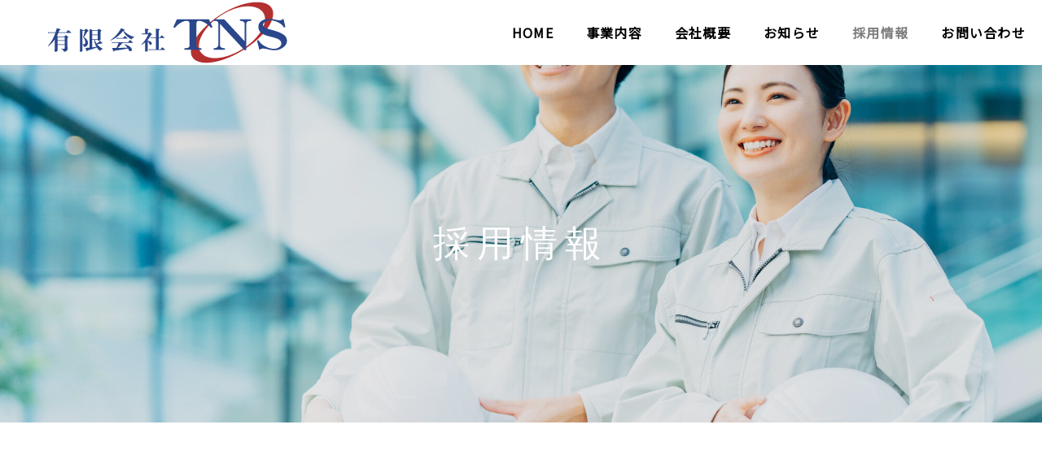

--- FILE ---
content_type: text/html; charset=UTF-8
request_url: https://tns2002.co.jp/recruit/
body_size: 60802
content:
<!DOCTYPE html>
<html class="pc" lang="ja">
<head>
<meta charset="UTF-8">
<!--[if IE]><meta http-equiv="X-UA-Compatible" content="IE=edge"><![endif]-->
<meta name="viewport" content="width=device-width">
<title>採用情報 | 有限会社TNS</title>
<meta name="description" content="MESSAGEメッセージ有限会社TNSは熱意をもって一緒に働いてくださる仲間を募集しております。意欲と向上心のある方は、経験の有無や男女関係なく大歓迎です。">
<link rel="pingback" href="https://tns2002.co.jp/xmlrpc.php">
<meta name='robots' content='max-image-preview:large' />
<link rel="alternate" type="application/rss+xml" title="有限会社TNS &raquo; フィード" href="https://tns2002.co.jp/feed/" />
<link rel='stylesheet' id='style-css' href='https://tns2002.co.jp/wp-content/themes/falcon_tcd089/style.css?ver=1.1.5' type='text/css' media='all' />
<link rel='stylesheet' id='wp-block-library-css' href='https://tns2002.co.jp/wp-includes/css/dist/block-library/style.min.css?ver=6.1.1' type='text/css' media='all' />
<link rel='stylesheet' id='classic-theme-styles-css' href='https://tns2002.co.jp/wp-includes/css/classic-themes.min.css?ver=1' type='text/css' media='all' />
<style id='global-styles-inline-css' type='text/css'>
body{--wp--preset--color--black: #000000;--wp--preset--color--cyan-bluish-gray: #abb8c3;--wp--preset--color--white: #ffffff;--wp--preset--color--pale-pink: #f78da7;--wp--preset--color--vivid-red: #cf2e2e;--wp--preset--color--luminous-vivid-orange: #ff6900;--wp--preset--color--luminous-vivid-amber: #fcb900;--wp--preset--color--light-green-cyan: #7bdcb5;--wp--preset--color--vivid-green-cyan: #00d084;--wp--preset--color--pale-cyan-blue: #8ed1fc;--wp--preset--color--vivid-cyan-blue: #0693e3;--wp--preset--color--vivid-purple: #9b51e0;--wp--preset--gradient--vivid-cyan-blue-to-vivid-purple: linear-gradient(135deg,rgba(6,147,227,1) 0%,rgb(155,81,224) 100%);--wp--preset--gradient--light-green-cyan-to-vivid-green-cyan: linear-gradient(135deg,rgb(122,220,180) 0%,rgb(0,208,130) 100%);--wp--preset--gradient--luminous-vivid-amber-to-luminous-vivid-orange: linear-gradient(135deg,rgba(252,185,0,1) 0%,rgba(255,105,0,1) 100%);--wp--preset--gradient--luminous-vivid-orange-to-vivid-red: linear-gradient(135deg,rgba(255,105,0,1) 0%,rgb(207,46,46) 100%);--wp--preset--gradient--very-light-gray-to-cyan-bluish-gray: linear-gradient(135deg,rgb(238,238,238) 0%,rgb(169,184,195) 100%);--wp--preset--gradient--cool-to-warm-spectrum: linear-gradient(135deg,rgb(74,234,220) 0%,rgb(151,120,209) 20%,rgb(207,42,186) 40%,rgb(238,44,130) 60%,rgb(251,105,98) 80%,rgb(254,248,76) 100%);--wp--preset--gradient--blush-light-purple: linear-gradient(135deg,rgb(255,206,236) 0%,rgb(152,150,240) 100%);--wp--preset--gradient--blush-bordeaux: linear-gradient(135deg,rgb(254,205,165) 0%,rgb(254,45,45) 50%,rgb(107,0,62) 100%);--wp--preset--gradient--luminous-dusk: linear-gradient(135deg,rgb(255,203,112) 0%,rgb(199,81,192) 50%,rgb(65,88,208) 100%);--wp--preset--gradient--pale-ocean: linear-gradient(135deg,rgb(255,245,203) 0%,rgb(182,227,212) 50%,rgb(51,167,181) 100%);--wp--preset--gradient--electric-grass: linear-gradient(135deg,rgb(202,248,128) 0%,rgb(113,206,126) 100%);--wp--preset--gradient--midnight: linear-gradient(135deg,rgb(2,3,129) 0%,rgb(40,116,252) 100%);--wp--preset--duotone--dark-grayscale: url('#wp-duotone-dark-grayscale');--wp--preset--duotone--grayscale: url('#wp-duotone-grayscale');--wp--preset--duotone--purple-yellow: url('#wp-duotone-purple-yellow');--wp--preset--duotone--blue-red: url('#wp-duotone-blue-red');--wp--preset--duotone--midnight: url('#wp-duotone-midnight');--wp--preset--duotone--magenta-yellow: url('#wp-duotone-magenta-yellow');--wp--preset--duotone--purple-green: url('#wp-duotone-purple-green');--wp--preset--duotone--blue-orange: url('#wp-duotone-blue-orange');--wp--preset--font-size--small: 13px;--wp--preset--font-size--medium: 20px;--wp--preset--font-size--large: 36px;--wp--preset--font-size--x-large: 42px;--wp--preset--spacing--20: 0.44rem;--wp--preset--spacing--30: 0.67rem;--wp--preset--spacing--40: 1rem;--wp--preset--spacing--50: 1.5rem;--wp--preset--spacing--60: 2.25rem;--wp--preset--spacing--70: 3.38rem;--wp--preset--spacing--80: 5.06rem;}:where(.is-layout-flex){gap: 0.5em;}body .is-layout-flow > .alignleft{float: left;margin-inline-start: 0;margin-inline-end: 2em;}body .is-layout-flow > .alignright{float: right;margin-inline-start: 2em;margin-inline-end: 0;}body .is-layout-flow > .aligncenter{margin-left: auto !important;margin-right: auto !important;}body .is-layout-constrained > .alignleft{float: left;margin-inline-start: 0;margin-inline-end: 2em;}body .is-layout-constrained > .alignright{float: right;margin-inline-start: 2em;margin-inline-end: 0;}body .is-layout-constrained > .aligncenter{margin-left: auto !important;margin-right: auto !important;}body .is-layout-constrained > :where(:not(.alignleft):not(.alignright):not(.alignfull)){max-width: var(--wp--style--global--content-size);margin-left: auto !important;margin-right: auto !important;}body .is-layout-constrained > .alignwide{max-width: var(--wp--style--global--wide-size);}body .is-layout-flex{display: flex;}body .is-layout-flex{flex-wrap: wrap;align-items: center;}body .is-layout-flex > *{margin: 0;}:where(.wp-block-columns.is-layout-flex){gap: 2em;}.has-black-color{color: var(--wp--preset--color--black) !important;}.has-cyan-bluish-gray-color{color: var(--wp--preset--color--cyan-bluish-gray) !important;}.has-white-color{color: var(--wp--preset--color--white) !important;}.has-pale-pink-color{color: var(--wp--preset--color--pale-pink) !important;}.has-vivid-red-color{color: var(--wp--preset--color--vivid-red) !important;}.has-luminous-vivid-orange-color{color: var(--wp--preset--color--luminous-vivid-orange) !important;}.has-luminous-vivid-amber-color{color: var(--wp--preset--color--luminous-vivid-amber) !important;}.has-light-green-cyan-color{color: var(--wp--preset--color--light-green-cyan) !important;}.has-vivid-green-cyan-color{color: var(--wp--preset--color--vivid-green-cyan) !important;}.has-pale-cyan-blue-color{color: var(--wp--preset--color--pale-cyan-blue) !important;}.has-vivid-cyan-blue-color{color: var(--wp--preset--color--vivid-cyan-blue) !important;}.has-vivid-purple-color{color: var(--wp--preset--color--vivid-purple) !important;}.has-black-background-color{background-color: var(--wp--preset--color--black) !important;}.has-cyan-bluish-gray-background-color{background-color: var(--wp--preset--color--cyan-bluish-gray) !important;}.has-white-background-color{background-color: var(--wp--preset--color--white) !important;}.has-pale-pink-background-color{background-color: var(--wp--preset--color--pale-pink) !important;}.has-vivid-red-background-color{background-color: var(--wp--preset--color--vivid-red) !important;}.has-luminous-vivid-orange-background-color{background-color: var(--wp--preset--color--luminous-vivid-orange) !important;}.has-luminous-vivid-amber-background-color{background-color: var(--wp--preset--color--luminous-vivid-amber) !important;}.has-light-green-cyan-background-color{background-color: var(--wp--preset--color--light-green-cyan) !important;}.has-vivid-green-cyan-background-color{background-color: var(--wp--preset--color--vivid-green-cyan) !important;}.has-pale-cyan-blue-background-color{background-color: var(--wp--preset--color--pale-cyan-blue) !important;}.has-vivid-cyan-blue-background-color{background-color: var(--wp--preset--color--vivid-cyan-blue) !important;}.has-vivid-purple-background-color{background-color: var(--wp--preset--color--vivid-purple) !important;}.has-black-border-color{border-color: var(--wp--preset--color--black) !important;}.has-cyan-bluish-gray-border-color{border-color: var(--wp--preset--color--cyan-bluish-gray) !important;}.has-white-border-color{border-color: var(--wp--preset--color--white) !important;}.has-pale-pink-border-color{border-color: var(--wp--preset--color--pale-pink) !important;}.has-vivid-red-border-color{border-color: var(--wp--preset--color--vivid-red) !important;}.has-luminous-vivid-orange-border-color{border-color: var(--wp--preset--color--luminous-vivid-orange) !important;}.has-luminous-vivid-amber-border-color{border-color: var(--wp--preset--color--luminous-vivid-amber) !important;}.has-light-green-cyan-border-color{border-color: var(--wp--preset--color--light-green-cyan) !important;}.has-vivid-green-cyan-border-color{border-color: var(--wp--preset--color--vivid-green-cyan) !important;}.has-pale-cyan-blue-border-color{border-color: var(--wp--preset--color--pale-cyan-blue) !important;}.has-vivid-cyan-blue-border-color{border-color: var(--wp--preset--color--vivid-cyan-blue) !important;}.has-vivid-purple-border-color{border-color: var(--wp--preset--color--vivid-purple) !important;}.has-vivid-cyan-blue-to-vivid-purple-gradient-background{background: var(--wp--preset--gradient--vivid-cyan-blue-to-vivid-purple) !important;}.has-light-green-cyan-to-vivid-green-cyan-gradient-background{background: var(--wp--preset--gradient--light-green-cyan-to-vivid-green-cyan) !important;}.has-luminous-vivid-amber-to-luminous-vivid-orange-gradient-background{background: var(--wp--preset--gradient--luminous-vivid-amber-to-luminous-vivid-orange) !important;}.has-luminous-vivid-orange-to-vivid-red-gradient-background{background: var(--wp--preset--gradient--luminous-vivid-orange-to-vivid-red) !important;}.has-very-light-gray-to-cyan-bluish-gray-gradient-background{background: var(--wp--preset--gradient--very-light-gray-to-cyan-bluish-gray) !important;}.has-cool-to-warm-spectrum-gradient-background{background: var(--wp--preset--gradient--cool-to-warm-spectrum) !important;}.has-blush-light-purple-gradient-background{background: var(--wp--preset--gradient--blush-light-purple) !important;}.has-blush-bordeaux-gradient-background{background: var(--wp--preset--gradient--blush-bordeaux) !important;}.has-luminous-dusk-gradient-background{background: var(--wp--preset--gradient--luminous-dusk) !important;}.has-pale-ocean-gradient-background{background: var(--wp--preset--gradient--pale-ocean) !important;}.has-electric-grass-gradient-background{background: var(--wp--preset--gradient--electric-grass) !important;}.has-midnight-gradient-background{background: var(--wp--preset--gradient--midnight) !important;}.has-small-font-size{font-size: var(--wp--preset--font-size--small) !important;}.has-medium-font-size{font-size: var(--wp--preset--font-size--medium) !important;}.has-large-font-size{font-size: var(--wp--preset--font-size--large) !important;}.has-x-large-font-size{font-size: var(--wp--preset--font-size--x-large) !important;}
.wp-block-navigation a:where(:not(.wp-element-button)){color: inherit;}
:where(.wp-block-columns.is-layout-flex){gap: 2em;}
.wp-block-pullquote{font-size: 1.5em;line-height: 1.6;}
</style>
<script type='text/javascript' src='https://tns2002.co.jp/wp-includes/js/jquery/jquery.min.js?ver=3.6.1' id='jquery-core-js'></script>
<script type='text/javascript' src='https://tns2002.co.jp/wp-includes/js/jquery/jquery-migrate.min.js?ver=3.3.2' id='jquery-migrate-js'></script>
<link rel="https://api.w.org/" href="https://tns2002.co.jp/wp-json/" /><link rel="alternate" type="application/json" href="https://tns2002.co.jp/wp-json/wp/v2/pages/46" /><link rel="canonical" href="https://tns2002.co.jp/recruit/" />
<link rel='shortlink' href='https://tns2002.co.jp/?p=46' />
<link rel="alternate" type="application/json+oembed" href="https://tns2002.co.jp/wp-json/oembed/1.0/embed?url=https%3A%2F%2Ftns2002.co.jp%2Frecruit%2F" />
<link rel="alternate" type="text/xml+oembed" href="https://tns2002.co.jp/wp-json/oembed/1.0/embed?url=https%3A%2F%2Ftns2002.co.jp%2Frecruit%2F&#038;format=xml" />
<meta name="generator" content="Site Kit by Google 1.93.0" />
<link rel="stylesheet" href="https://tns2002.co.jp/wp-content/themes/falcon_tcd089/css/design-plus.css?ver=1.1.5">
<link rel="stylesheet" href="https://tns2002.co.jp/wp-content/themes/falcon_tcd089/css/sns-botton.css?ver=1.1.5">
<link rel="stylesheet" media="screen and (max-width:1201px)" href="https://tns2002.co.jp/wp-content/themes/falcon_tcd089/css/responsive.css?ver=1.1.5">
<link rel="stylesheet" media="screen and (max-width:1201px)" href="https://tns2002.co.jp/wp-content/themes/falcon_tcd089/css/footer-bar.css?ver=1.1.5">

<script src="https://tns2002.co.jp/wp-content/themes/falcon_tcd089/js/jquery.easing.1.4.js?ver=1.1.5"></script>
<script src="https://tns2002.co.jp/wp-content/themes/falcon_tcd089/js/jscript.js?ver=1.1.5"></script>
<script src="https://tns2002.co.jp/wp-content/themes/falcon_tcd089/js/jquery.cookie.min.js?ver=1.1.5"></script>
<script src="https://tns2002.co.jp/wp-content/themes/falcon_tcd089/js/comment.js?ver=1.1.5"></script>
<script src="https://tns2002.co.jp/wp-content/themes/falcon_tcd089/js/parallax.js?ver=1.1.5"></script>

<link rel="stylesheet" href="https://tns2002.co.jp/wp-content/themes/falcon_tcd089/js/simplebar.css?ver=1.1.5">
<script src="https://tns2002.co.jp/wp-content/themes/falcon_tcd089/js/simplebar.min.js?ver=1.1.5"></script>


<script src="https://tns2002.co.jp/wp-content/themes/falcon_tcd089/js/header_fix.js?ver=1.1.5"></script>


<style type="text/css">
body { font-size:16px; }
.common_headline { font-size:38px !important; font-weight:500 !important; }
@media screen and (max-width:950px) {
  .common_headline { font-size:30px !important; }
}
@media screen and (max-width:750px) {
  body { font-size:14px; }
  .common_headline { font-size:22px !important; font-weight:600 !important; }
}
body, input, textarea { font-family: Arial, "Hiragino Sans", "ヒラギノ角ゴ ProN", "Hiragino Kaku Gothic ProN", "游ゴシック", YuGothic, "メイリオ", Meiryo, sans-serif; }

.rich_font, .p-vertical { font-family: "Times New Roman" , "游明朝" , "Yu Mincho" , "游明朝体" , "YuMincho" , "ヒラギノ明朝 Pro W3" , "Hiragino Mincho Pro" , "HiraMinProN-W3" , "HGS明朝E" , "ＭＳ Ｐ明朝" , "MS PMincho" , serif; font-weight:600; }

.rich_font_type1 { font-family: Arial, "ヒラギノ角ゴ ProN W3", "Hiragino Kaku Gothic ProN", "メイリオ", Meiryo, sans-serif; font-weight:600; }
.rich_font_type2 { font-family: Arial, "Hiragino Sans", "ヒラギノ角ゴ ProN", "Hiragino Kaku Gothic ProN", "游ゴシック", YuGothic, "メイリオ", Meiryo, sans-serif; font-weight:600; }
.rich_font_type3 { font-family: "Times New Roman" , "游明朝" , "Yu Mincho" , "游明朝体" , "YuMincho" , "ヒラギノ明朝 Pro W3" , "Hiragino Mincho Pro" , "HiraMinProN-W3" , "HGS明朝E" , "ＭＳ Ｐ明朝" , "MS PMincho" , serif; font-weight:600; }

#header { background:rgba(255,255,255,1); }
body.single #header, body.no_index_header_content #header, body.header_fix #header { background:rgba(255,255,255,1); }
#header:hover { background:rgba(255,255,255,1) !important; }
#header a, #header_search_button:before { color:#000000; }
#header a:hover, #header_search_button:hover:before { color:rgba(0,0,0,0.5); }
#header_logo .logo_text { font-size:32px; }
#footer_logo .logo_text { font-size:32px; }
@media screen and (max-width:1201px) {
  #header_logo .logo_text { font-size:24px; }
  #footer_logo .logo_text { font-size:24px; }
}
#global_menu > ul > li > a { color:#000000; }
#global_menu > ul > li > a:hover, #global_menu > ul > li.current-menu-item > a, #header.active #global_menu > ul > li.active > a, #header.active #global_menu > ul > li.active_megamenu_button > a { color:rgba(0,0,0,0.5); }
#global_menu ul ul a { background:#000000; }
#global_menu ul ul a:hover { color:#000000; background:#003344; }
#global_menu ul ul li.menu-item-has-children > a:before { color:#000000; }
.mobile #header, .mobile body.single.header_fix #header  { background:rgba(255,255,255,1); }
.mobile body.single #header:hover { background:rgba(255,255,255,1); }
.mobile #header:hover { background:rgba(255,255,255,1) !important; }
#drawer_menu { color:#ffffff; background:#2a478c; }
#drawer_menu a { color:#ffffff; }
#drawer_menu a:hover { color:#003344; }
#mobile_menu a { color:#ffffff; border-color:#ffffff; }
#mobile_menu li li a { background:#333333; }
#mobile_menu a:hover, #drawer_menu .close_button:hover, #mobile_menu .child_menu_button:hover { color:#ffffff; background:#41588c; }
#mobile_menu .child_menu_button .icon:before, #mobile_menu .child_menu_button:hover .icon:before { color:#ffffff; }
#footer_search .button label:before { color:#000000; }
#footer_search .button label:hover:before { color:rgba(0,0,0,0.5); }
.author_profile .avatar_area img, .animate_image img, .animate_background .image {
  width:100%; height:auto;
  -webkit-transition: transform  0.5s ease;
  transition: transform  0.5s ease;
}
.author_profile a.avatar:hover img, .animate_image:hover img, .animate_background:hover .image {
  -webkit-transform: scale(1.2);
  transform: scale(1.2);
}


a { color:#000; }

.sns_button_list.color_type2 li.contact a:before, .author_profile .author_link li.contact a:before, .author_profile .author_link li.user_url a:before
  { color:#2a478c; }

.widget_headline, .page_navi span.current, #post_pagination p, #comment_tab li.active a, #index_news_ticker .category, #side_menu a, #copyright, .news_list .item, .blog_list .item,
  #return_top a, #footer_banner .title_area, .widget_tab_post_list_button div.active, .widget_tab_post_list, #showroom_list .title, .megamenu_a .category, .megamenu_b .title, #showroom_sort_button a.active,
    #related_post .category, #showroom_title_area_bottom:before
      { background:#2a478c; }

.page_navi span.current, #post_pagination p, .widget_tab_post_list_button div.active, #showroom_sort_button a.active
  { border-color:#2a478c; }

#footer_menu ul li a:hover { color:rgba(42,71,140,0.5); }

.megamenu, #showroom_gallery p, #showroom_list .category, .index_showroom_list .category
  { background-color:#003344; }

#showroom_gallery_nav .owl-item.current .item:before, #showroom_gallery_nav .item:hover:before
  { box-shadow:inset 0 0 0 4px #003344; }
a:hover, #footer_top a:hover, #footer_social_link li a:hover:before, #next_prev_post a:hover, .single_copy_title_url_btn:hover,
  .tcdw_search_box_widget .search_area .search_button:hover:before, #single_author_title_area .author_link li a:hover:before, .author_profile a:hover, #post_meta_bottom a:hover, .cardlink_title a:hover,
    .comment a:hover, .comment_form_wrapper a:hover
      { color:#2a478c; }

.page_navi a:hover, #post_pagination a:hover, #p_readmore .button:hover, .c-pw__btn:hover, #comment_tab li a:hover, #submit_comment:hover, #cancel_comment_reply a:hover,
  #wp-calendar #prev a:hover, #wp-calendar #next a:hover, #wp-calendar td a:hover, #comment_tab li a:hover, #return_top a:hover, #side_menu a:hover, #related_post .category:hover
      { background-color:#2a478c; }

.page_navi a:hover, #post_pagination a:hover, #comment_textarea textarea:focus, .c-pw__box-input:focus
  { border-color:#2a478c; }

.post_content a, .custom-html-widget a { color:#000000; }
.post_content a:hover, .custom-html-widget a:hover { color:#2a478c; }

.design_button.type2 a, .design_button.type3 a { color:#000000 !important; border-color:rgba(42,71,140,1); }
.design_button.type2 a:hover, .design_button.type3 a:hover { color:#ffffff !important; border-color:rgba(42,71,140,1); }
.design_button.type2 a:before, .design_button.type3 a:before { background:#2a478c; }
body p {
  font-family: 'Noto Sans JP', sans-serif;
}
/*header*/
#global_menu ul {
  text-align: right;
}
#global_menu ul li a {
  color: #000000;
  letter-spacing: 0.08em;
  font-family: 'Noto Sans JP';
}
#container {
  padding-top: 80px;
}
/*mv*/
#header_slider .item1 .catch_list .num0, #header_slider .item2 .catch_list .num0, #header_slider .item3 .catch_list .num0 {
  /*text-shadow: 3px 1px #2a478c;*/
  text-shadow: 2px 2px 12px #3a3a3a;
  letter-spacing: 0.2em;
}
#header_slider .item1 .catch_list .num1, #header_slider .item2 .catch_list .num1, #header_slider .item3 .catch_list .num1 {
  font-size: 20px;
  letter-spacing: 0.2em;
  color: #ffffff;
  font-family: 'Noto Sans JP';
}
/*btn*/
.design_button a {
  font-family: 'Noto Sans JP';
  letter-spacing: 0.2em;
  font-size: 18px;
}
/*top_*/
.cb_gallery_content num1, .cb_gallery_content_inner {
  width: 94% !important;
  max-width: 1150px;
  margin: 250px auto !important;
  padding: 120px 0;
}
.cb_gallery_content_inner {
  margin-bottom: 150px !important;
}
/*top_common_ttl*/
h3.catch.common_headline.rich_font_type3 {
  color: #283d79;
  letter-spacing: 0.2em;
  font-size: 3.75rem !important;
  top: 20px;
  bottom: 0;
  margin-top: -166px;
}
.cb_content_header .desc {
  border-bottom: 1px solid #B43030;
  padding-bottom: 10px;
  position: relative;
  color: #283d79;
  text-align: center;
  display: inline-block;
  width: 200px;
  max-width: 100%;
  font-weight: 600;
}
.cb_content_header .desc:before {
  content: "";
  position: absolute;
  width: 10px;
  height: 10px;
  background: #B43030;
  bottom: -5px;
  margin: auto 0;
  right: 0;
  border-radius: 50%;
}
.cb_content_header .desc:after {
  content: "";
  position: absolute;
  width: 10px;
  height: 10px;
  background: #B43030;
  bottom: -5px;
  margin: auto 0;
  left: 0;
  border-radius: 50%;
}
.cb_content_header p {
  line-height: 2.4;
  letter-spacing: 0.2em;
}
body p {
  font-family: 'Noto Sans JP', sans-serif;
}
/*mv*/
#header_slider .item1 .catch_list .num0, #header_slider .item2 .catch_list .num0, #header_slider .item3 .catch_list .num0 {
  /*text-shadow: 3px 1px #2a478c;*/
  text-shadow: 2px 2px 12px #3a3a3a;
  letter-spacing: 0.2em;
}
/*btn*/
.design_button a {
  font-family: 'Noto Sans JP';
  letter-spacing: 0.2em;
}
/*top_*/
.cb_gallery_content num1, .cb_gallery_content_inner {
  width: 1150px;
  margin: 300px auto;
  padding: 120px 0;
}
/*top_common_ttl*/
h3.catch.common_headline.rich_font_type3 {
  color: #2a478c;
  letter-spacing: 0.2em;
  font-size: 3.6em !important;
  top: 20px;
  bottom: 0;
  margin-top: -166px;
}
.cb_content_header p {
  line-height: 2.4;
  letter-spacing: 0.2em;
}
/*top_business*/
.cb_gallery_content.num1 {
  background: no-repeat url(https://tns2002.co.jp/wp-content/uploads/2023/02/top_business-2.jpg) !important;
  background-size: cover !important;
}
p.desc {
  letter-spacing: 0.2em;
}
.cb_gallery_row .desc {
  line-height: 2.4;
  padding: 20px 20px;
  padding-top: 20px !important;
  padding-left: 20px !important;
}
/*top_recruit*/
.cb_gallery_row.layout_type5 .desc {
  padding: 0px !important;
  margin: 20px auto;
}
.cb_gallery_content.num2 {
  background: no-repeat url(https://tns2002.co.jp/wp-content/uploads/2023/02/recruit_bg.jpg) !important;
  background: no-repeat url(https://tns2002.co.jp/wp-content/uploads/2023/02/top_recruit-1.jpg) !important;
  background-size: contain !important;
}
/*top_company_contact*/
.free_wrap {
  display: flex;
  justify-content: space-between;
  /*flex-wrap: wrap;*/
  max-width: 1200px;
  margin: 0 auto;
}
.item_free {
  width: 100%;
  height: 370px;
  margin: 30px;
  position: relative;
  overflow: hidden;
}
.item_free a {
  width: 100%;
  height: 100%;
  display: flex;
  justify-content: center;
  align-items: center;
  position: relative;
}
.item_free a::after {
  position: absolute;
  content: '';
  background-color: rgba(42, 71, 140, 0.7);
  top: 0;
  right: 0;
  bottom: 0;
  left: 0;
  pointer-events: none;
}
.item_free .item_photo {
  width: 100%;
  height: 100%;
  position: absolute;
  top: 0;
  left: 0;
}
.item_free .item_photo img {
  width: 100%;
  height: 100%;
  object-fit: cover;
}
.item_free .item_txt {
  position: relative;
  z-index: 1;
}
.item_free h3 {
  font-family: 'Noto Sans JP', sans-serif;
  font-size: 2em;
  letter-spacing: 0.2em;
  color: #fff;
  text-align: center;
  font-variant-ligatures: none;
  margin-bottom: 0;
}
.item_free h3 .en {
  display: block;
  font-family: "Times New Roman", "游明朝", "Yu Mincho", "游明朝体", "YuMincho", "ヒラギノ明朝 Pro W3", "Hiragino Mincho Pro", "HiraMinProN-W3", "HGS明朝E", "ＭＳ Ｐ明朝", "MS PMincho", serif;
  font-size: 0.5em;
  letter-spacing: 0.2em;
  font-variant-ligatures: none;
  margin-bottom: 5px;
}
.free_wrap {
  margin-top: 100px;
  padding: 50px 0px;
}
.item_free:hover {
  opacity: 0.6;
  transition-duration: 0.3s;
}
.cb_free_space.num4 {
  background: #e6e6e6;
  padding: 0 !important;
}
/*top_news*/
.blog_list .item {
  font-family: 'Noto Sans JP';
  letter-spacing: 0.2em;
}
.blog_list .date {
  font-family: 'Noto Sans JP';
  color: #fff !important;
  letter-spacing: 0.08em;
}
.blog_list .meta li {
  letter-spacing: 0.08em;
}
/*top_pageup*/
#return_top span {
  text-indent: 100%;
  white-space: nowrap;
  overflow: hidden;
  display: block;
  background: #B43030;
}
#return_top span {
  text-indent: 100%;
  white-space: nowrap;
  overflow: hidden;
  display: block;
  background: #972828;
}
#return_top span:hover {
  background: #e14040;
}
.post_content li {
  padding-right: 1.5em;
}
/*IPAD*/
@media screen and (max-width: 1201px) {
.parent.num0.animate_item.rich_font_type3 {
    font-size: 22px!important;
}
#header_slider .item1 .catch_list .num1{
 font-size: 15px!important;
}
  #header_logo a {
    padding: 0 20px 0 3% !important;
  }
  #container {
    padding-top: 60px;
  }
  #main_contents {
    padding-bottom: 80px;
  }
  #article {
    max-width: 100%;
  }
  .cb_gallery_content_inner {
    margin: 150px auto !important;
    padding: 120px 0;
  }
  #global_menu_button span {
    background: #2a478c;
  }
  h3.catch.common_headline.rich_font_type3 {
    font-size: 2.8em !important;
  }
  .item_free {
    height: 30.808vw;
    margin: 2.498vw;
  }
}
/*SP*/
@media screen and (max-width: 550px) {
#header_slider .item1 .catch_list .num0,#header_slider .item2 .catch_list .num0,#header_slider .item3 .catch_list .num0 {
    font-size: 18px!important;
}
#header_slider .caption .catch_list {
    line-height: 1.7;
    padding: 20px!important;
    display: inline-block;
    width: 320px;
    max-width: 100%;
}
  #global_menu_button span {
    background: #2a478c;
  }
}
/*news_archive*/
body.single-post #main_col {
  width: 1150px;
}
body.single-post #main_col #post_title .title {
  letter-spacing: 0.14em;
}
body.single-post #main_col p {
  letter-spacing: 0.2em;
}
body.single-post #main_contents:after {
  display: none;
}
/*下層共通*/
#page_header .catch {
  letter-spacing: 0.2em;
  font-size: 2.8em !important;
}
#footer_info {
    letter-spacing: 0.2em;
}
/*見出し*/
.post_content h2.ttl-en {
  color: #2a478c;
  margin: 0 0 10px 0;
  font-size: 3.6em;
  font-family: "游明朝", "Yu Mincho", "游明朝体", "YuMincho", "ヒラギノ明朝 Pro W3", "Hiragino Mincho Pro", "HiraMinProN-W3", "HGS明朝E", "ＭＳ Ｐ明朝", "MS PMincho", serif;
  letter-spacing: 0.2em;
  font-feature-settings: "palt";
  line-height: 1;
}
.post_content h2.ttl_h2 {
  color: #2a478c;
  font-size: 1em;
  font-family: 'Noto Sans JP', sans-serif;
  position: relative;
  padding-left: 50px;
  margin: 0 0 3em 0;
  letter-spacing: 0.2em;
}
.post_content h2.ttl_h2::before {
  content: ' ';
  position: absolute;
  top: calc(48% - 5px);
  left: 0;
  width: 10px;
  height: 10px;
  background: #B43030;
  border-radius: 90px;
}
.post_content h2.ttl_h2::after {
  content: ' ';
  position: absolute;
  top: 48%;
  left: 0;
  width: 40px;
  height: 1px;
  background: #B43030;
}
/*レスポンシブ*/
@media screen and (max-width: 1280px) {
  div#blog_archive {
    width: 80%;
  }
  body.single-post #main_contents {
    width: 100%;
  }
  body.single-post #main_col {
    width: 80%;
    margin: 0 auto;
  }
  body.page .container #main_contents {
    width: 100% !important;
  }
  body.page #main_col {
    width: 90% !important;
    box-sizing: border-box;
  }
  body.page #main_col h2.business-massage {
    font-size: 2em !important;
  }
  body.page #main_col .post_content h2.ttl-en {
    font-size: 2em;
  }
  div.wp-block-spacer.space-l {
    height: 1.2em !important;
  }
  div.wp-block-spacer.space-m {
    height: .7em !important;
  }
}
@media screen and (max-width: 781px) {
  .cb_gallery_content_inner {
    padding: 120px 0;
    margin: 90px auto !important;
  }
  h3.catch.common_headline.rich_font_type3 {
    font-size: 2em !important;
  }
  .cb_gallery_row .desc {
    padding: 20px 0 25px !important;
    text-align: justify;
  }
  .design_button a {
    font-size: 16px;
  }
  .cb_gallery_content .design_button {
    margin-top: 50px;
  }
  .num1 .cb_gallery_content_inner {
    padding-bottom: 80px;
  }
  .cb_blog_list {
    padding: 35px 0 65px !important;
  }
  .cb_blog_list .design_button {
    margin-top: 55px;
  }
  .free_wrap {
    flex-direction: column;
    margin-top: 0;
    padding: 50px 3%;
  }
  .item_free {
    height: 220px;
    margin: 0 0 35px;
  }
  .item_free:last-child {
    margin-bottom: 0;
  }
  .item_free h3 {
    font-size: 1.5em;
  }
  #page_header .catch {
    font-size: 2em !important;
  }
  body.page #main_col {
    width: 100% !important;
  }
  body.page #main_col h2.business-massage {
    font-size: 1.7em !important;
  }
  body.page #main_col .post_content h2.ttl-en {
    font-size: 1.7em;
  }
  .wp-block-table td {
    line-height: 2.4 !important;
  }
}
/*長野修正*/
#header_slider .caption {
    width: 1300px;
}
.cb_content_header .desc {
    width: 100%;
}.styled_h2 {
  font-size:26px !important; text-align:left; color:#ffffff; background:#000000;  border-top:0px solid #dddddd;
  border-bottom:0px solid #dddddd;
  border-left:0px solid #dddddd;
  border-right:0px solid #dddddd;
  padding:15px 15px 15px 15px !important;
  margin:0px 0px 30px !important;
}
.styled_h3 {
  font-size:22px !important; text-align:left; color:#000000;   border-top:0px solid #dddddd;
  border-bottom:0px solid #dddddd;
  border-left:2px solid #000000;
  border-right:0px solid #dddddd;
  padding:6px 0px 6px 16px !important;
  margin:0px 0px 30px !important;
}
.styled_h4 {
  font-size:18px !important; text-align:left; color:#000000;   border-top:0px solid #dddddd;
  border-bottom:1px solid #dddddd;
  border-left:0px solid #dddddd;
  border-right:0px solid #dddddd;
  padding:3px 0px 3px 20px !important;
  margin:0px 0px 30px !important;
}
.styled_h5 {
  font-size:14px !important; text-align:left; color:#000000;   border-top:0px solid #dddddd;
  border-bottom:1px solid #dddddd;
  border-left:0px solid #dddddd;
  border-right:0px solid #dddddd;
  padding:3px 0px 3px 24px !important;
  margin:0px 0px 30px !important;
}
@media screen and (max-width:750px) {
  .styled_h2 { font-size:16px !important; margin:0px 0px 20px !important; }
  .styled_h3 { font-size:16px !important; margin:0px 0px 20px !important; }
  .styled_h4 { font-size:15px !important; margin:0px 0px 20px !important; }
  .styled_h5 { font-size:14px !important; margin:0px 0px 20px !important; }
}
.q_custom_button1 {
  color:#ffffff !important;
  border-color:rgba(83,83,83,1);
}
.q_custom_button1.animation_type1 { background:#535353; }
.q_custom_button1:hover, .q_custom_button1:focus {
  color:#ffffff !important;
  border-color:rgba(125,125,125,1);
}
.q_custom_button1.animation_type1:hover { background:#7d7d7d; }
.q_custom_button1:before { background:#7d7d7d; }
.q_custom_button2 {
  color:#ffffff !important;
  border-color:rgba(83,83,83,1);
}
.q_custom_button2.animation_type1 { background:#535353; }
.q_custom_button2:hover, .q_custom_button2:focus {
  color:#ffffff !important;
  border-color:rgba(125,125,125,1);
}
.q_custom_button2.animation_type1:hover { background:#7d7d7d; }
.q_custom_button2:before { background:#7d7d7d; }
.speech_balloon_left1 .speach_balloon_text { background-color: #ffdfdf; border-color: #ffdfdf; color: #000000 }
.speech_balloon_left1 .speach_balloon_text::before { border-right-color: #ffdfdf }
.speech_balloon_left1 .speach_balloon_text::after { border-right-color: #ffdfdf }
.speech_balloon_left2 .speach_balloon_text { background-color: #ffffff; border-color: #ff5353; color: #000000 }
.speech_balloon_left2 .speach_balloon_text::before { border-right-color: #ff5353 }
.speech_balloon_left2 .speach_balloon_text::after { border-right-color: #ffffff }
.speech_balloon_right1 .speach_balloon_text { background-color: #ccf4ff; border-color: #ccf4ff; color: #000000 }
.speech_balloon_right1 .speach_balloon_text::before { border-left-color: #ccf4ff }
.speech_balloon_right1 .speach_balloon_text::after { border-left-color: #ccf4ff }
.speech_balloon_right2 .speach_balloon_text { background-color: #ffffff; border-color: #0789b5; color: #000000 }
.speech_balloon_right2 .speach_balloon_text::before { border-left-color: #0789b5 }
.speech_balloon_right2 .speach_balloon_text::after { border-left-color: #ffffff }
.qt_google_map .pb_googlemap_custom-overlay-inner { background:#2a478c; color:#ffffff; }
.qt_google_map .pb_googlemap_custom-overlay-inner::after { border-color:#2a478c transparent transparent transparent; }
.design_headline1 { font-size:28px !important; background:#000; color:#fff; height:70px; line-height:70px !important; position:relative; text-align:center; margin:0 0 30px 0 !important; padding:0 !important; }
.design_headline2 { font-size:26px !important; background:#eee; height:70px; line-height:70px !important; position:relative; text-align:center; margin:0 0 50px 0 !important; padding:0 !important; }
.design_headline2 .num { font-size:20px !important; width:50px; height:50px; line-height:50px; font-family:'Arial'; display:block; background:#000; position:absolute; top:10px; left:10px; color:#fff; }
@media screen and (max-width:750px) {
  .design_headline1 { font-size:16px !important; height:50px; line-height:50px !important; margin:0 0 20px 0 !important; }
  .design_headline2 { font-size:16px !important; height:50px; line-height:50px !important; margin:0 0 20px 0 !important; }
  .design_headline2 .num { font-size:14px !important; width:30px; height:30px; line-height:30px; }
}
</style>

<style id="current-page-style" type="text/css">
#page_header .overlay { background-color:rgba(0,0,0,0.1); }
p {
  letter-spacing: 0.2em;
}
h6 {
  letter-spacing: 0.1em;
}
/*キャリアステップ*/
.wp-block-columns {
  margin-bottom: 0;
}
div.wp-block-group.flow {
  background: rgba(42, 71, 140, 0.1);
  padding: 2em;
  margin-bottom: 4em;
  position: relative;
  border-radius: 10px;
}
div.wp-block-group.flow:last-child{
  margin-bottom: 45px;
}
div.wp-block-group.flow::after {
  content: ' ';
  position: absolute;
  width: 0;
  height: 0;
  border-top: 40px solid rgba(42, 71, 140, 0.1);
  border-left: 40px solid transparent;
  border-right: 40px solid transparent;
  top: 100%;
  left: 50%;
  transform: translateX(-50%);
}
div.wp-block-group.flow:last-of-type::after {
  display: none;
}
.wp-block-image {
  margin: 0;
}
div.wp-block-group.flow h6 {
  font-size: 1.2em;
  background: #2a478c;
  color: #fff;
  padding: 2px 10px;
  margin-bottom: 1em;
  border-radius: 4px;
  letter-spacing: 0.14em;
}
/*募集要項*/
.wp-block-table table {
  border: 2px solid rgba(42, 71, 140, 0.1);
}
.wp-block-table td {
  border: 0;
  padding: .5em .5em .5em 1.2em;
  font-family: 'Noto Sans JP', sans-serif;
  letter-spacing: 0.2em;
  line-height: 2.4;
}
.post_content td:nth-of-type(odd) {
  font-weight: 600;
  white-space: nowrap;
  color: #2a478c;
}
.post_content tr:nth-of-type(odd) td {
  background: rgba(42, 71, 140, 0.1);
}
@media screen and (max-width: 781px) {
  .wp-block-spacer {
    height: inherit !important;
  }
}</style>

<script type="text/javascript">
jQuery(document).ready(function($){

  
  
});
</script>
<script type="text/javascript">
jQuery(function($){
  if ($('.megamenu_a .slider').length){
    $('.megamenu_a .slider').addClass('owl-carousel').owlCarousel({
      autoplay: true,
      autoplayHoverPause: true,
      autoplayTimeout: 5000,
      autoplaySpeed: 700,
      dots: false,
      items: 4,
      loop: true,
      nav: true,
      navText: ['&#xe90f', '&#xe910']
    });
  }
});
</script>
<link rel="preconnect" href="https://fonts.googleapis.com">
<link rel="preconnect" href="https://fonts.gstatic.com" crossorigin>
<link href="https://fonts.googleapis.com/css2?family=Noto+Sans+JP&display=swap" rel="stylesheet">

<!-- Google tag (gtag.js) -->
<script async src="https://www.googletagmanager.com/gtag/js?id=G-YZDJ621K2Y"></script>
<script>
  window.dataLayer = window.dataLayer || [];
  function gtag(){dataLayer.push(arguments);}
  gtag('js', new Date());

  gtag('config', 'G-YZDJ621K2Y');
</script>
<noscript><style>.lazyload[data-src]{display:none !important;}</style></noscript><style>.lazyload{background-image:none !important;}.lazyload:before{background-image:none !important;}</style><link rel="icon" href="https://tns2002.co.jp/wp-content/uploads/2023/02/cropped-tns_favicon-32x32.png" sizes="32x32" />
<link rel="icon" href="https://tns2002.co.jp/wp-content/uploads/2023/02/cropped-tns_favicon-192x192.png" sizes="192x192" />
<link rel="apple-touch-icon" href="https://tns2002.co.jp/wp-content/uploads/2023/02/cropped-tns_favicon-180x180.png" />
<meta name="msapplication-TileImage" content="https://tns2002.co.jp/wp-content/uploads/2023/02/cropped-tns_favicon-270x270.png" />
		<style type="text/css" id="wp-custom-css">
			/* reCAPTCHA v3　表示位置 */
.grecaptcha-badge{
margin-bottom: 60px;
}		</style>
		</head>
<body id="body" class="page-template-default page page-id-46 hide_sidebar use_header_fix use_mobile_header_fix">
<script data-cfasync="false" data-no-defer="1">var ewww_webp_supported=false;</script>


 
 
 <header id="header">
    <div id="header_logo">
   <p class="logo">
 <a href="https://tns2002.co.jp/" title="有限会社TNS">
    <img class="logo_image pc lazyload" src="[data-uri]" alt="有限会社TNS" title="有限会社TNS" width="350" height="80" data-src="https://tns2002.co.jp/wp-content/uploads/2023/02/tns_logo.png?1769119918" decoding="async" /><noscript><img class="logo_image pc" src="https://tns2002.co.jp/wp-content/uploads/2023/02/tns_logo.png?1769119918" alt="有限会社TNS" title="有限会社TNS" width="350" height="80" data-eio="l" /></noscript>
  <img class="logo_image mobile lazyload" src="[data-uri]" alt="有限会社TNS" title="有限会社TNS" width="175" height="40" data-src="https://tns2002.co.jp/wp-content/uploads/2023/02/tns_logo.png?1769119918" decoding="async" /><noscript><img class="logo_image mobile" src="https://tns2002.co.jp/wp-content/uploads/2023/02/tns_logo.png?1769119918" alt="有限会社TNS" title="有限会社TNS" width="175" height="40" data-eio="l" /></noscript>   </a>
</p>

  </div>
      <a id="global_menu_button" href="#"><span></span><span></span><span></span></a>
  <nav id="global_menu">
   <ul id="menu-menu" class="menu"><li id="menu-item-50" class="menu-item menu-item-type-post_type menu-item-object-page menu-item-home menu-item-50 "><a href="https://tns2002.co.jp/">HOME</a></li>
<li id="menu-item-53" class="menu-item menu-item-type-post_type menu-item-object-page menu-item-53 "><a href="https://tns2002.co.jp/business/">事業内容</a></li>
<li id="menu-item-54" class="menu-item menu-item-type-post_type menu-item-object-page menu-item-54 "><a href="https://tns2002.co.jp/company/">会社概要</a></li>
<li id="menu-item-51" class="menu-item menu-item-type-post_type menu-item-object-page menu-item-51 "><a href="https://tns2002.co.jp/news/">お知らせ</a></li>
<li id="menu-item-55" class="menu-item menu-item-type-post_type menu-item-object-page current-menu-item page_item page-item-46 current_page_item menu-item-55 "><a href="https://tns2002.co.jp/recruit/" aria-current="page">採用情報</a></li>
<li id="menu-item-52" class="menu-item menu-item-type-post_type menu-item-object-page menu-item-52 "><a href="https://tns2002.co.jp/contact/">お問い合わせ</a></li>
</ul>  </nav>
     </header>

 
<div id="container" >

 
<div id="page_header">

 <div id="page_header_inner" style="width:1150px;">
    <h1 class="catch common_headline rich_font_type3 animation_type1 animate_item">採用情報</h1>
     </div>

 
  <div class="overlay"></div>
 
  <div class="bg_image lazyload" style="background: no-repeat center top; background-size:cover;" data-back="https://tns2002.co.jp/wp-content/uploads/2023/02/header_recruit-e1677419460643.jpg"></div>
  
</div>

<div id="main_contents">

 <div id="main_col" style="width:1150px;">

  
  <article id="article">

      <div class="post_content clearfix">
    
<div style="height:48px" aria-hidden="true" class="wp-block-spacer space-s"></div>



<h2 class="ttl-en">MESSAGE</h2>



<h2 class="ttl_h2 message">メッセージ</h2>



<p>有限会社TNSは熱意をもって一緒に働いてくださる仲間を募集しております。意欲と向上心のある方は、経験の有無や男女関係なく大歓迎です。未経験の方も、ベテランスタッフの指導や資格取得の補助など、基礎からしっかりとサポートしますので安心してご応募ください。弊社は若手を育成しつつ管理職までお任せできるような人材育成を目指しており、長期的に安定して働いていただく中で専門的な技術や知識の習得、及びキャリアアップの実現が可能です。あなたの夢をTNSで実現しませんか？</p>



<div style="height:12em" aria-hidden="true" class="wp-block-spacer space-l"></div>



<h2 class="ttl-en">CAREER STEP</h2>



<h2 class="ttl_h2 step">キャリアステップ</h2>



<div class="is-layout-constrained wp-block-group flow-wrap"><div class="wp-block-group__inner-container">
<div class="is-layout-constrained wp-block-group flow"><div class="wp-block-group__inner-container">
<div class="is-layout-flex wp-container-3 wp-block-columns">
<div class="is-layout-flow wp-block-column" style="flex-basis:30%">
<figure class="wp-block-image size-large"><img decoding="async" width="1024" height="682" src="[data-uri]" alt="" class="wp-image-345 lazyload"   data-src="https://tns2002.co.jp/wp-content/uploads/2023/02/step1-1024x682.jpg" data-srcset="https://tns2002.co.jp/wp-content/uploads/2023/02/step1-1024x682.jpg 1024w, https://tns2002.co.jp/wp-content/uploads/2023/02/step1-300x200.jpg 300w, https://tns2002.co.jp/wp-content/uploads/2023/02/step1-768x512.jpg 768w, https://tns2002.co.jp/wp-content/uploads/2023/02/step1-1536x1024.jpg 1536w, https://tns2002.co.jp/wp-content/uploads/2023/02/step1.jpg 2000w" data-sizes="auto" /><noscript><img decoding="async" width="1024" height="682" src="https://tns2002.co.jp/wp-content/uploads/2023/02/step1-1024x682.jpg" alt="" class="wp-image-345" srcset="https://tns2002.co.jp/wp-content/uploads/2023/02/step1-1024x682.jpg 1024w, https://tns2002.co.jp/wp-content/uploads/2023/02/step1-300x200.jpg 300w, https://tns2002.co.jp/wp-content/uploads/2023/02/step1-768x512.jpg 768w, https://tns2002.co.jp/wp-content/uploads/2023/02/step1-1536x1024.jpg 1536w, https://tns2002.co.jp/wp-content/uploads/2023/02/step1.jpg 2000w" sizes="(max-width: 1024px) 100vw, 1024px" data-eio="l" /></noscript></figure>
</div>



<div class="is-layout-flow wp-block-column" style="flex-basis:70%">
<h6>入社直後</h6>



<p>入社～半年は先輩と同行して現場に入り、手元の作業をお任せします。わからないことも先輩がしっかりとサポートします。</p>
</div>
</div>
</div></div>



<div class="is-layout-constrained wp-block-group flow"><div class="wp-block-group__inner-container">
<div class="is-layout-flex wp-container-7 wp-block-columns">
<div class="is-layout-flow wp-block-column" style="flex-basis:30%">
<figure class="wp-block-image size-large"><img decoding="async" width="1024" height="682" src="[data-uri]" alt="" class="wp-image-346 lazyload"   data-src="https://tns2002.co.jp/wp-content/uploads/2023/02/step2-1024x682.jpg" data-srcset="https://tns2002.co.jp/wp-content/uploads/2023/02/step2-1024x682.jpg 1024w, https://tns2002.co.jp/wp-content/uploads/2023/02/step2-300x200.jpg 300w, https://tns2002.co.jp/wp-content/uploads/2023/02/step2-768x512.jpg 768w, https://tns2002.co.jp/wp-content/uploads/2023/02/step2-1536x1024.jpg 1536w, https://tns2002.co.jp/wp-content/uploads/2023/02/step2.jpg 2000w" data-sizes="auto" /><noscript><img decoding="async" width="1024" height="682" src="https://tns2002.co.jp/wp-content/uploads/2023/02/step2-1024x682.jpg" alt="" class="wp-image-346" srcset="https://tns2002.co.jp/wp-content/uploads/2023/02/step2-1024x682.jpg 1024w, https://tns2002.co.jp/wp-content/uploads/2023/02/step2-300x200.jpg 300w, https://tns2002.co.jp/wp-content/uploads/2023/02/step2-768x512.jpg 768w, https://tns2002.co.jp/wp-content/uploads/2023/02/step2-1536x1024.jpg 1536w, https://tns2002.co.jp/wp-content/uploads/2023/02/step2.jpg 2000w" sizes="(max-width: 1024px) 100vw, 1024px" data-eio="l" /></noscript></figure>
</div>



<div class="is-layout-flow wp-block-column" style="flex-basis:70%">
<h6>入社半年～5年</h6>



<p>様々な現場を通して経験を積む時期です。毎日コツコツと仕事を身に付けていく姿勢が大切です。入社から約1年で家庭用エアコンの取り付け工事技術が身に付きます。</p>
</div>
</div>
</div></div>



<div class="is-layout-constrained wp-block-group flow"><div class="wp-block-group__inner-container">
<div class="is-layout-flex wp-container-11 wp-block-columns">
<div class="is-layout-flow wp-block-column" style="flex-basis:30%">
<figure class="wp-block-image size-large"><img decoding="async" width="1024" height="683" src="[data-uri]" alt="" class="wp-image-347 lazyload"   data-src="https://tns2002.co.jp/wp-content/uploads/2023/02/step3-1024x683.jpg" data-srcset="https://tns2002.co.jp/wp-content/uploads/2023/02/step3-1024x683.jpg 1024w, https://tns2002.co.jp/wp-content/uploads/2023/02/step3-300x200.jpg 300w, https://tns2002.co.jp/wp-content/uploads/2023/02/step3-768x512.jpg 768w, https://tns2002.co.jp/wp-content/uploads/2023/02/step3-1536x1025.jpg 1536w, https://tns2002.co.jp/wp-content/uploads/2023/02/step3.jpg 2000w" data-sizes="auto" /><noscript><img decoding="async" width="1024" height="683" src="https://tns2002.co.jp/wp-content/uploads/2023/02/step3-1024x683.jpg" alt="" class="wp-image-347" srcset="https://tns2002.co.jp/wp-content/uploads/2023/02/step3-1024x683.jpg 1024w, https://tns2002.co.jp/wp-content/uploads/2023/02/step3-300x200.jpg 300w, https://tns2002.co.jp/wp-content/uploads/2023/02/step3-768x512.jpg 768w, https://tns2002.co.jp/wp-content/uploads/2023/02/step3-1536x1025.jpg 1536w, https://tns2002.co.jp/wp-content/uploads/2023/02/step3.jpg 2000w" sizes="(max-width: 1024px) 100vw, 1024px" data-eio="l" /></noscript></figure>
</div>



<div class="is-layout-flow wp-block-column" style="flex-basis:70%">
<h6>入社5年～10年</h6>



<p>施工技術の基本的なものは全てマスターできます。協力会社様とのやりとりや、お客様とのお打ち合わせもできるようになります。積み重ねた経験をもとに人に仕事を教えられるようになってきます。頑張り次第で「職長」となり、部下の育成もお任せします。</p>
</div>
</div>
</div></div>



<div class="is-layout-constrained wp-block-group flow"><div class="wp-block-group__inner-container">
<div class="is-layout-flex wp-container-15 wp-block-columns">
<div class="is-layout-flow wp-block-column" style="flex-basis:30%">
<figure class="wp-block-image size-large"><img decoding="async" width="1024" height="683" src="[data-uri]" alt="" class="wp-image-348 lazyload"   data-src="https://tns2002.co.jp/wp-content/uploads/2023/02/step4-1024x683.jpg" data-srcset="https://tns2002.co.jp/wp-content/uploads/2023/02/step4-1024x683.jpg 1024w, https://tns2002.co.jp/wp-content/uploads/2023/02/step4-300x200.jpg 300w, https://tns2002.co.jp/wp-content/uploads/2023/02/step4-768x512.jpg 768w, https://tns2002.co.jp/wp-content/uploads/2023/02/step4-1536x1025.jpg 1536w, https://tns2002.co.jp/wp-content/uploads/2023/02/step4.jpg 2000w" data-sizes="auto" /><noscript><img decoding="async" width="1024" height="683" src="https://tns2002.co.jp/wp-content/uploads/2023/02/step4-1024x683.jpg" alt="" class="wp-image-348" srcset="https://tns2002.co.jp/wp-content/uploads/2023/02/step4-1024x683.jpg 1024w, https://tns2002.co.jp/wp-content/uploads/2023/02/step4-300x200.jpg 300w, https://tns2002.co.jp/wp-content/uploads/2023/02/step4-768x512.jpg 768w, https://tns2002.co.jp/wp-content/uploads/2023/02/step4-1536x1025.jpg 1536w, https://tns2002.co.jp/wp-content/uploads/2023/02/step4.jpg 2000w" sizes="(max-width: 1024px) 100vw, 1024px" data-eio="l" /></noscript></figure>
</div>



<div class="is-layout-flow wp-block-column" style="flex-basis:70%">
<h6>入社10年～</h6>



<p>管理職として現場作業からは少し距離を置き、施工管理が主なお仕事になります。人材育成や、営業、打ち合わせなど全てお任せできる「職人」になります。</p>
</div>
</div>
</div></div>
</div></div>



<div style="height:50px" aria-hidden="true" class="wp-block-spacer"></div>



<p>有限会社TNSでは福利厚生も充実しております。<br>いつも頑張っている社員が思い切り楽しめるイベントとして大人気です。社員同士の交流も深めることができます。</p>



<figure class="is-layout-flex wp-block-gallery-18 wp-block-gallery has-nested-images columns-default is-cropped">
<figure class="wp-block-image size-large"><img decoding="async" width="1024" height="768" data-id="370"  src="[data-uri]" alt="" class="wp-image-370 lazyload"   data-src="https://tns2002.co.jp/wp-content/uploads/2023/02/ryokou1-1-1024x768.jpg" data-srcset="https://tns2002.co.jp/wp-content/uploads/2023/02/ryokou1-1-1024x768.jpg 1024w, https://tns2002.co.jp/wp-content/uploads/2023/02/ryokou1-1-300x225.jpg 300w, https://tns2002.co.jp/wp-content/uploads/2023/02/ryokou1-1-768x576.jpg 768w, https://tns2002.co.jp/wp-content/uploads/2023/02/ryokou1-1-1536x1152.jpg 1536w, https://tns2002.co.jp/wp-content/uploads/2023/02/ryokou1-1.jpg 1920w" data-sizes="auto" /><noscript><img decoding="async" width="1024" height="768" data-id="370"  src="https://tns2002.co.jp/wp-content/uploads/2023/02/ryokou1-1-1024x768.jpg" alt="" class="wp-image-370" srcset="https://tns2002.co.jp/wp-content/uploads/2023/02/ryokou1-1-1024x768.jpg 1024w, https://tns2002.co.jp/wp-content/uploads/2023/02/ryokou1-1-300x225.jpg 300w, https://tns2002.co.jp/wp-content/uploads/2023/02/ryokou1-1-768x576.jpg 768w, https://tns2002.co.jp/wp-content/uploads/2023/02/ryokou1-1-1536x1152.jpg 1536w, https://tns2002.co.jp/wp-content/uploads/2023/02/ryokou1-1.jpg 1920w" sizes="(max-width: 1024px) 100vw, 1024px" data-eio="l" /></noscript></figure>



<figure class="wp-block-image size-large"><img decoding="async" width="1024" height="768" data-id="371"  src="[data-uri]" alt="" class="wp-image-371 lazyload"   data-src="https://tns2002.co.jp/wp-content/uploads/2023/02/ryokou2-1024x768.jpg" data-srcset="https://tns2002.co.jp/wp-content/uploads/2023/02/ryokou2-1024x768.jpg 1024w, https://tns2002.co.jp/wp-content/uploads/2023/02/ryokou2-300x225.jpg 300w, https://tns2002.co.jp/wp-content/uploads/2023/02/ryokou2-768x576.jpg 768w, https://tns2002.co.jp/wp-content/uploads/2023/02/ryokou2-1536x1152.jpg 1536w, https://tns2002.co.jp/wp-content/uploads/2023/02/ryokou2.jpg 1920w" data-sizes="auto" /><noscript><img decoding="async" width="1024" height="768" data-id="371"  src="https://tns2002.co.jp/wp-content/uploads/2023/02/ryokou2-1024x768.jpg" alt="" class="wp-image-371" srcset="https://tns2002.co.jp/wp-content/uploads/2023/02/ryokou2-1024x768.jpg 1024w, https://tns2002.co.jp/wp-content/uploads/2023/02/ryokou2-300x225.jpg 300w, https://tns2002.co.jp/wp-content/uploads/2023/02/ryokou2-768x576.jpg 768w, https://tns2002.co.jp/wp-content/uploads/2023/02/ryokou2-1536x1152.jpg 1536w, https://tns2002.co.jp/wp-content/uploads/2023/02/ryokou2.jpg 1920w" sizes="(max-width: 1024px) 100vw, 1024px" data-eio="l" /></noscript></figure>
</figure>



<div style="height:12em" aria-hidden="true" class="wp-block-spacer space-l"></div>



<h2 class="ttl-en">RECRUIT</h2>



<h2 class="ttl_h2 recruit">募集要項</h2>



<figure class="wp-block-table"><table><tbody><tr><td>業務内容</td><td>管工事（空調設備工事）</td></tr><tr><td>勤務時間</td><td>8:00 ～ 17:00（移動時間を含まない）</td></tr><tr><td>遠方</td><td>長くても1時間（移動も約2時間程度）</td></tr><tr><td>休日休暇</td><td>◆日曜日<br>◆夏季休暇（4～5日）<br>◆年末年始（1週間）<br>◆GW</td></tr><tr><td>給与</td><td>日給：8000円（4カ月～）<br>月給：500円単位で昇給あり</td></tr><tr><td>福利厚生</td><td>◆社会保険完備<br>◆残業手当<br>◆出張手当<br>◆資格取得支援<br>◆直行直帰OK<br>◆駐車場有</td></tr><tr><td>お問い合わせ先</td><td>090-6890-7039</td></tr></tbody></table></figure>



<div class="design_button type2 shape_type2 inview animate">
<a href="https://tns2002.co.jp/contact/">ご応募はこちら</a>
</div>
   </div>

  </article>

  
 </div><!-- END #main_col -->

 
</div><!-- END #main_contents -->

 
 
 
 <footer id="footer">

  
    <div id="footer_top">
      <div id="footer_logo">
    
<h2 class="logo">
 <a href="https://tns2002.co.jp/" title="有限会社TNS">
    <img class="logo_image pc lazyload" src="[data-uri]" alt="有限会社TNS" title="有限会社TNS" width="172" height="147" data-src="https://tns2002.co.jp/wp-content/uploads/2023/02/tns_logo_footer.png?1769119918" decoding="async" /><noscript><img class="logo_image pc" src="https://tns2002.co.jp/wp-content/uploads/2023/02/tns_logo_footer.png?1769119918" alt="有限会社TNS" title="有限会社TNS" width="172" height="147" data-eio="l" /></noscript>
  <img class="logo_image mobile lazyload" src="[data-uri]" alt="有限会社TNS" title="有限会社TNS" width="86" height="74" data-src="https://tns2002.co.jp/wp-content/uploads/2023/02/tns_logo_footer.png?1769119918" decoding="async" /><noscript><img class="logo_image mobile" src="https://tns2002.co.jp/wp-content/uploads/2023/02/tns_logo_footer.png?1769119918" alt="有限会社TNS" title="有限会社TNS" width="86" height="74" data-eio="l" /></noscript>   </a>
</h2>

   </div>
         <p id="footer_info">〒861-8006<br />
熊本県熊本市北区龍田5-6-18</p>
        </div><!-- END #footer_top -->
  
  
  
    <p id="copyright">Copyright © 有限会社TNS</p>

 </footer>

 <div id="return_top">
  <a href="#body"><span>TOP</span></a>
 </div>

 
</div><!-- #container -->


<div id="drawer_menu">
 <nav>
  <ul id="mobile_menu" class="menu"><li class="menu-item menu-item-type-post_type menu-item-object-page menu-item-home menu-item-50 "><a href="https://tns2002.co.jp/">HOME</a></li>
<li class="menu-item menu-item-type-post_type menu-item-object-page menu-item-53 "><a href="https://tns2002.co.jp/business/">事業内容</a></li>
<li class="menu-item menu-item-type-post_type menu-item-object-page menu-item-54 "><a href="https://tns2002.co.jp/company/">会社概要</a></li>
<li class="menu-item menu-item-type-post_type menu-item-object-page menu-item-51 "><a href="https://tns2002.co.jp/news/">お知らせ</a></li>
<li class="menu-item menu-item-type-post_type menu-item-object-page current-menu-item page_item page-item-46 current_page_item menu-item-55 "><a href="https://tns2002.co.jp/recruit/" aria-current="page">採用情報</a></li>
<li class="menu-item menu-item-type-post_type menu-item-object-page menu-item-52 "><a href="https://tns2002.co.jp/contact/">お問い合わせ</a></li>
</ul> </nav>
  <div id="mobile_banner">
   </div><!-- END #footer_mobile_banner -->
</div>

<script>


jQuery(document).ready(function($){

  $("#page_header .bg_image").addClass('animate');
  $("#page_header .animate_item").each(function(i){
    $(this).delay(i *700).queue(function(next) {
      $(this).addClass('animate');
      next();
    });
  });

  if( $('#page_header .animation_type2').length ){
    setTimeout(function(){
      $("#page_header .animation_type2 span").each(function(i){
        $(this).delay(i * 50).queue(function(next) {
          $(this).addClass('animate');
          next();
        });
      });
    }, 500);
  };

});

jQuery(window).on('scroll load', function(i) {
  var scTop = jQuery(this).scrollTop();
  var scBottom = scTop + jQuery(this).height();
  jQuery('.inview').each( function(i) {
    var thisPos = jQuery(this).offset().top + 100;
    if ( thisPos < scBottom ) {
      jQuery(this).addClass('animate');
    }
  });
  jQuery('.inview_group').each( function(i) {
    var thisPos = jQuery(this).offset().top + 100;
    if ( thisPos < scBottom ) {
      jQuery(".animate_item",this).each(function(i){
        jQuery(this).delay(i * 300).queue(function(next) {
          jQuery(this).addClass('animate');
          next();
        });
      });
    }
  });
});

</script>


<style>.wp-block-gallery.wp-block-gallery-18{ --wp--style--unstable-gallery-gap: var( --wp--style--gallery-gap-default, var( --gallery-block--gutter-size, var( --wp--style--block-gap, 0.5em ) ) ); gap: var( --wp--style--gallery-gap-default, var( --gallery-block--gutter-size, var( --wp--style--block-gap, 0.5em ) ) )}</style>
<style id='core-block-supports-inline-css' type='text/css'>
.wp-block-columns.wp-container-3,.wp-block-columns.wp-container-7,.wp-block-columns.wp-container-11,.wp-block-columns.wp-container-15{flex-wrap:nowrap;}
</style>
<script type='text/javascript' id='eio-lazy-load-js-before'>
var eio_lazy_vars = {"exactdn_domain":"","skip_autoscale":0,"threshold":0};
</script>
<script type='text/javascript' src='https://tns2002.co.jp/wp-content/plugins/ewww-image-optimizer/includes/lazysizes.min.js?ver=693' id='eio-lazy-load-js'></script>
</body>
</html>